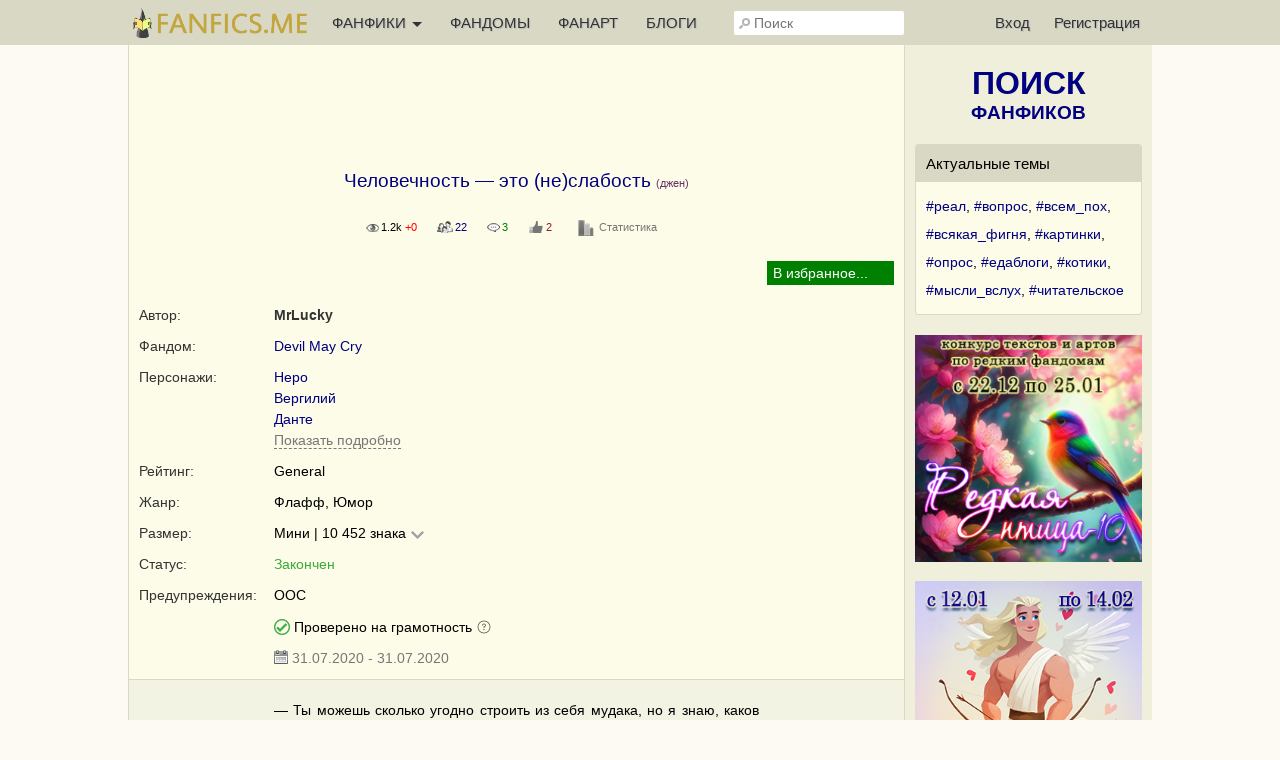

--- FILE ---
content_type: text/html; charset=UTF-8
request_url: https://fanfics.me/fic150161
body_size: 12013
content:

<!DOCTYPE html>
<html>
<head>
<title>Человечность — это (не)слабость | Devil May Cry</title>
<meta http-equiv="Content-Type" content="text/html; charset=utf-8">
<meta name="description" content="Джен/General/Мини - — Ты можешь сколько угодно строить из себя мудака, но я знаю, каков ты на самом деле! — Неро не говорил, он буквально рычал, выплёвывая каждое слово в лицо Вергилию. — Когда я тащил тебя на своём плече, ты сказал, что всегда мечтал о 
любви и заботе!">
<meta name="viewport" content="width=device-width, initial-scale=1">
<meta property="og:image" content="https://fanfics.me/images/fics_covers/150161.png" />

<link rel="shortcut icon" type="image/ico" href="/images/favicon.ico">
<link rel="icon" type="image/svg+xml" href="/images/favicon.svg">
<link rel="icon" type="image/png" href="/images/favicon-96x96.png" sizes="96x96">
<link rel="apple-touch-icon" href="/images/apple-touch-icon.png">
<link rel="apple-touch-icon-precomposed" href="/images/apple-touch-icon-precomposed.png">
<meta name="apple-mobile-web-app-title" content="Fanfics.me">
<link rel="manifest" href="/site.webmanifest">
<link href="/inform.css?570" type="text/css" rel="stylesheet">
<script src="/jquery_php/jquery-1.7.1.min.js" type="text/javascript"></script>
<script src="/jquery_php/jquery.form.min.js" type="text/javascript"></script>
<script src="/jquery_php/inform.js?570" type="text/javascript"></script>
<script type="text/javascript">
    $(document).ready(function() {
        $('textarea').autoResize({animate:false, extraSpace : 20, limit: 600});
    });
</script>
<!-- Yandex.RTB -->
<script>window.yaContextCb=window.yaContextCb||[]</script>
<script src="https://yandex.ru/ads/system/context.js" async></script>
<style>#php-error {display: none;}</style>
<meta name="wmail-verification" content="988baf1b63bcc1fe" />
<meta name="yandex-verification" content="cc5e839e53a92371" />
<meta name="google-site-verification" content="HpGwE5eHEVyoj9vmdrfZpDz2EldgIy1jNo1Sp7xFxPA" />
</head>

<body lang="ru" >
<!-- Yandex.Metrika counter --> <script type="text/javascript" > (function(m,e,t,r,i,k,a){m[i]=m[i]||function(){(m[i].a=m[i].a||[]).push(arguments)}; m[i].l=1*new Date(); for (var j = 0; j < document.scripts.length; j++) {if (document.scripts[j].src === r) { return; }} k=e.createElement(t),a=e.getElementsByTagName(t)[0],k.async=1,k.src=r,a.parentNode.insertBefore(k,a)}) (window, document, "script", "https://mc.webvisor.org/metrika/tag_ww.js", "ym"); ym(13343842, "init", { clickmap:true, trackLinks:true, accurateTrackBounce:true, webvisor:true }); </script> <noscript><div><img src="https://mc.yandex.ru/watch/13343842" style="position:absolute; left:-9999px;" alt="" /></div></noscript> <!-- /Yandex.Metrika counter --><div class="leftbar-wrap">
    <div href="#0" id="scroll-back">
        <span class="active-area">
            <span class="bar-desc">&nbsp;&darr;</span>
        </span>
    </div>
    <div href="#" class="left-controlbar">
        <span class="active-area">
            <span class="bar-desc">&nbsp;&uarr;</span>
        </span>
    </div>
</div>

<div class="topbar fixed">
    <div class="topbar-container">
        <a href="/" class="logo unauthorized"></a>

        <ul class="topbar-menu">
            <li OnClick="$('.HeaderSlideMenu2').toggle(); $(this).toggleClass('hover');" class="topbar-menu-left"><a id="topbar-menu1">ФАНФИКИ <span class="arrow"></span></a><a id="topbar-menu2">МЕНЮ <span class="arrow"></span></a></li>
            <li class="topbar-menu-li2"><a href="/fandoms_rating">ФАНДОМЫ</a></li>
            <li class="topbar-menu-li2"><a class="fanart_start_link" href="/fanart">ФАНАРТ</a></li>
            <li class="topbar-menu-li2"><a class="blogs_start_link" href="/blogs">БЛОГИ</a></li>
        </ul>

        <div class="HeaderSlideMenu HeaderSlideMenu2 WithShadow">
            <ul>
                <li class="topbar-menu-li1 first"><a href="/fandoms_rating">Фандомы</a></li>
                <li class="topbar-menu-li1"><a class="fanart_start_link" href="/fanart">Фанарт</a></li>
                <li class="topbar-menu-li1"><a class="blogs_start_link" href="/blogs">Блоги</a></li>
                <li class="topbar-menu-li1"><a class="black" href="/find?sort=stat_week#fics"><img style="width:16px;top:4px; position:relative;" src="/images/readers-count.png" alt="" width="16" height="16"> Популярное</a></li>
                <li class="topbar-menu-li2 first"><a class="black HSM_Popular" href="/find?sort=stat_week#fics">Популярное</a></li>
                <li><a class="black HSM_New" href="/find?sort=date_first#fics">Новинки</a></li>
                <li><a class="black HSM_HotNew" href="/find?date=publ_last30d&sort=stat#fics">Горячие новинки</a></li>
                <li><a class="black HSM_Audio" href="/find?is_audio=on#fics">Аудиофанфики</a></li>
                <li><a class="black HSM_Find" href="/find">Все фанфики</a></li>
                <li><a href="/recommends">Рекомендации</a></li>
                <li><a href="/collections">Коллекции</a></li>
                <li><a href="/requests">Заявки</a></li>
                <li><a href="/challenge259" class="chbutt" style="background:#cbfbea; border:1px solid #cbfbea; color:#b0054a;">#Редкая_птица</a><a href="/challenge">Конкурсы</a></li>
                <li><a href="/fictofile">Фанфик в файл</a></li>                <li><a href="/translations">Таблица переводов</a></li>
                <li><span id="darklight" class="hidden">0</span><div class="edit-darklight-inform"><img src="/images/contrast_16.png" class="inline2">&nbsp;&nbsp;Включить <span class="dl">тёмную</span> тему</div></li>                <li><a class="light HSM_SiteGuide" href="/site_guide">Справка по сайту</a></li>
            </ul>
        </div>

        <input class="header-search" id="header-search" type="text" placeholder="Поиск" />
        <div id="header-search-answ" class="search-answ header-search-answ">
            <ul>
                <li data-url="/search?subject=fandom"><a href="/search?subject=fandom"><div class="link-big">Искать фандом &raquo;</div></a></li>
                <li data-url="/search?subject=fic"><a href="/search?subject=fic"><div class="link-big">Искать фанфик &raquo;</div></a></li>
                <li data-url="/search?subject=canon"><a href="/search?subject=canon"><div class="link-big">Искать канон &raquo;</div></a></li>
                <li data-url="/search?subject=character"><a href="/search?subject=character"><div class="link-big">Искать персонажа &raquo;</div></a></li>
                <li data-url="/search?subject=user"><a href="/search?subject=user"><div class="link-big">Искать пользователя &raquo;</div></a></li>
            </ul>
        </div>

        <ul class="topbar-menu topbar-menu-right"><li class="topbar-enter"><a OnClick="$('.HeaderSlideMenu1').toggle(); $('.topbar-enter').toggleClass('hover');">Вход</a></li><li class="topbar-reg"><a href="/reg">Регистрация</a></li></ul>
                <div class="HeaderSlideMenu HeaderSlideMenu1 WithShadow">
                <a class="reg-link-inenter" href="/reg">Регистрация</a><div id="EnterForm">
            <form name="autent" action="https://fanfics.me/autent.php" method="post">
                Имя/email<br>
                <input class="input_3" type="text" name="name" id="name" value="" maxlength="35"><br>
                Пароль<br>
                <input class="input_3" type="password" name="pass" id="pass" value=""><br>
                <input type="checkbox" name="nocookie" id="nocookie" />&nbsp;<label for="nocookie">Чужой&nbsp;компьютер</label><br>
                
                <input class="modern_button" type="submit" value="Войти">
                <div class="lostpass center"><a href="/index.php?section=lostpass">Забыл пароль</a></div>
            </form>
        </div><div style="margin-bottom:15px; border-top: 1px dashed #d8d8c4;"><div style="margin:15px auto;">Войти при помощи</div>
        Временно не работает,<br>как войти <a class="AjaxToModal cursor-pointer" data-action="/all_sections_post.php?action=help&id=32">читайте здесь!</a>
        </div></div>
        <div id="sidebar-toggle1" onclick="$(this).toggleClass('hover'); $('.topbar').toggleClass('show-search'); $('#header-search').toggleClass('show');"><img src="/images/search_32.png"></div>
    </div>
</div>

<div id="site-content">
    <div id="site-content-center">
    <div class="center">
                <div id="inform_top_728"></div>
                <div id="inform_top_adaptive"></div>
            </div><div class="ContentTable FicHead">
            <div class="hidden" id="fic_id">150161</div>
            
            
            
            <h1>Человечность — это (не)слабость&nbsp;<span class="small gen">(джен)</span></h1><br>
            <div class="center small"><span class="Views" title="Количество просмотров 1 198 +0 за сегодня" style="margin-right:20px;">1.2k <span class="red">+0</span></span><span class="ReadersCount" title="Количество читателей 22" style="margin-right:20px;">22</span><a href="/fic150161#comments"><span class="Comments" title="Количество комментариев 3" style="margin-right:20px;">3</span></a><a href="/fic150161#recommends"><span class="RecommendsCount" title="Количество рекомендаций" style="margin-right:20px;">2</span></a><a href="/fic150161/insubscription"><div class="FicDopInfo_Link">Статистика</div></a></div><br>
            <div class="FM_container">
        <div class="FM" id="FM_150161" data-id="150161" data-type="fic">
            <div class="FM_Management">
                <span class="FM_Subscription FM_Subscription1"></span>
            </div>
            <div class="MarksList WithShadow" id="marks_list_150161"></div>
            <ul class="FM_List">
                <li class="m1 hidden">Подписка</li>
                <li class="m3 hidden" data_day="21" data_month="01" data_year="2026">Прочитано</li>
                <li class="m2 hidden">Рекомендовано</li>
                <li class="m9 hidden">Скачано</li>
                <li class="m4 hidden">Не читать</li>
                <li class="m5 hidden">Прочитать позже</li>
                <li class="m6 hidden">Жду окончания</li>
                <li class="m7 hidden">Понравилось</li>
                <li class="m8 hidden">Не понравилось</li>
                <li class="ma hidden">Заметка</li>
                <li class="mb hidden">В коллекции</li>
            </ul>
        </div></div>
            
            <div class="clear"></div>
            
            
            
            <div class="tr">
			<div class="title">Автор:</div>
			<div class="content"><span data-show-member="638741"><a class="user" href="/user638741">MrLucky</a></span></div>
		</div>
            
            
            <div class="tr">
			<div class="title">Фандом:</div>
			<div class="content"><span data-show-fandom="1347"><a href="/fandom1347">Devil May Cry</a></span></div>
		</div>
            <div class="tr">
			<div class="title">Персонажи:</div>
			<div class="content"><a href="/character65200">Неро</a><br><a href="/character65198">Вергилий</a><br><a href="/character65197">Данте</a><br><a class="normal_link light dashed AjaxToModal" data-action="/all_sections_post.php?action=ficdopinfo_paring&fic_id=150161">Показать подробно</a></div>
		</div>
            <div class="tr">
			<div class="title">Рейтинг:</div>
			<div class="content">General</div>
		</div><div class="tr">
			<div class="title">Жанр:</div>
			<div class="content">Флафф, Юмор</div>
		</div>
            <div class="tr">
			<div class="title">Размер:</div>
			<div class="content" style="position:relative;"><div class="ModalLink_container infichead" id="FicSize">
                <span class="ModalLink_value activ2" onclick="$('.ModalLink_container').not('#FicSize').removeClass('hover'); $('#FicSize').toggleClass('hover');"><a>Мини | 10 452 знака</a></span>
                <div class="ModalLink_modal WithShadow">
                    <a OnClick="pftake('/section_user_properties_post.php?action=default_fic_length_format&properties_item_value=5&fic_id=150161', 1, 'FicSize', '<img src=/images/load_2.gif>');">10 тысяч знаков</a><a OnClick="pftake('/section_user_properties_post.php?action=default_fic_length_format&properties_item_value=1&fic_id=150161', 1, 'FicSize', '<img src=/images/load_2.gif>');">10 Кб</a><a OnClick="pftake('/section_user_properties_post.php?action=default_fic_length_format&properties_item_value=2&fic_id=150161', 1, 'FicSize', '<img src=/images/load_2.gif>');">1 609 слов</a><a OnClick="pftake('/section_user_properties_post.php?action=default_fic_length_format&properties_item_value=4&fic_id=150161', 1, 'FicSize', '<img src=/images/load_2.gif>');">3 страницы</a>
                </div>
            </div></div>
		</div>
            <div class="tr">
			<div class="title">Статус:</div>
			<div class="content"><span class="green">Закончен</span></div>
		</div>
            
            <div class="tr">
			<div class="title" style="word-break: initial;">Предупреждения:</div>
			<div class="content">ООС</div>
		</div>
            
            <div class="tr">
			<div class="title">&nbsp;</div>
			<div class="content"><img class="inline3" src="/images/fic_moderated.png"> Проверено на&nbsp;грамотность <a class="AjaxToModal cursor-pointer" title="Показать справку" data-action="/all_sections_post.php?action=help&id=23"><img class="inline3" src="/images/help_16.png"></a></div>
		</div>
            <div class="tr">
			<div class="title">&nbsp;</div>
			<div class="content"><a href="/fic150161/news"><span class="DateUpdate" title="Опубликовано 31.07.2020, изменено 31.07.2020">31.07.2020 - 31.07.2020</span></a></div>
		</div>
            
            </div>
            <div class="summary_text_fic3 LightBlock2"><div id="summary_150161">— Ты можешь сколько угодно строить из себя мудака, но я знаю, каков ты на самом деле! — Неро не говорил, он буквально рычал, выплёвывая каждое слово в лицо Вергилию. — Когда я тащил тебя на своём плече, ты сказал, что всегда мечтал о <br />
любви и заботе! <br />
<br />
— Это был не я, — отчеканил Вергилий, с силой стиснув зубы. <br />
<br />
— Это было лучшее в тебе! — выкрикнул в ответ Неро.</div></div>
            <div class="FicHead_Actions"><div class="FicHead_Actions_2 no_banners"><div class="read_download"><div id="FicReadLink">
            <a class="red" href="/read.php?id=150161#start_read">ЧИТАТЬ</a>
            <br>
            &nbsp;
        </div><div class="nodata">Чтобы скачать фанфик, <a href="/autent.php">войдите</a><br><br>Если вы не зарегистрированы, <a href="/reg">зарегистрируйтесь</a></div></div><div class="FullWidth" style="margin-top:20px;">
            <div class="tright on500flex_column" id="abusbutton" style="justify-content: flex-end;">
                
                <div style="position:relative; padding:10px 0 10px 10px;">
                    <a class="normal_link light QRCodeLink" OnClick="qrcodes();">QRCode</a>
                    <a class="normal_link light ShareButton" OnClick="$('#ShareContainer').slideToggle();">Поделиться</a>
                    
                
                    <div class="CommentAbus WithShadow" id="ShareContainer" hidden>
                        <div class="ContentFlex" style="margin-bottom: 30px;">
                            <span><a href="https://vk.ru/share.php?url=https://fanfics.me/fic150161" target="_blank"><img src="/images/vkontakte_24.png" class="inline6">&nbsp;VKontakte</a></span>&nbsp;<span><a href="whatsapp://send?text=https://fanfics.me/fic150161" target="_blank"><img src="/images/whatsapp_24.png" class="inline6">&nbsp;WhatsApp</a></span>&nbsp;<span><a href="https://t.me/share/url?url=https://fanfics.me/fic150161&text=" target="_blank"><img src="/images/telegram_24.png" class="inline6">&nbsp;Telegram</a></span>
                        </div>
                        Ссылка
                        <input type="text" value="https://fanfics.me/fic150161" class="input_3 FullWidth" style="margin-top: 5px;" onfocus="this.select();">
                        <br><br>
                        Шапка фанфика в виде <a class="normal_link dashed" target="blank" href="https://fanfics.me/images/fics_covers/150161.png">картинки</a>
                        <textarea class="input_3 FullWidth" style="margin-top: 5px;" onfocus="this.select();"><a href="https://fanfics.me/fic150161"><img width="600" src="https://fanfics.me/images/fics_covers/150161.png" /></a></textarea>
                        <br>
                        Шапка фанфика в текстовом виде
                        <textarea class="input_3 FullWidth" style="margin-top: 5px;" onfocus="this.select();"><a href="https://fanfics.me/fic150161"><b>Человечность — это (не)слабость</b></a> (джен)<br>Автор: <a  href="https://fanfics.me/user638741">MrLucky</a><br>Фандом: <a href="https://fanfics.me/fandom1347">Devil May Cry</a><br>Персонажи: <a href="https://fanfics.me/character65200">Неро</a>, <a href="https://fanfics.me/character65198">Вергилий</a>, <a href="https://fanfics.me/character65197">Данте</a><br>Рейтинг: General<br>Жанр: Флафф, Юмор<br>Размер: Мини | 10 452 знака<br>Статус: Закончен<br>Предупреждения: ООС<br>Саммари:<br>— Ты можешь сколько угодно строить из себя мудака, но я знаю, каков ты на самом деле! — Неро не говорил, он буквально рычал, выплёвывая каждое слово в лицо Вергилию. — Когда я тащил тебя на своём плече, ты сказал, что всегда мечтал о <br />
любви и заботе! <br />
<br />
— Это был не я, — отчеканил Вергилий, с силой стиснув зубы. <br />
<br />
— Это было лучшее в тебе! — выкрикнул в ответ Неро.</textarea>
                    </div>
                </div>
            </div>
        </div></div></div><!-- Yandex.RTB R-A-2561497-26 -->
<div style="max-height: 300px; overflow: hidden;">
    <div id="yandex_rtb_R-A-2561497-26"></div>
</div>
<script>window.yaContextCb.push(()=>{
  Ya.Context.AdvManager.render({
    renderTo: 'yandex_rtb_R-A-2561497-26',
    blockId: 'R-A-2561497-26'
  })
})</script><div id="af_load_here" class="clear"></div>
            <div class="ContentTable FicHead" style="margin-top:10px;"></div><a id="collections"></a>
        <br><br><br>
        <div class="tleft">
            <div class="fic_info_title nav" id="fic_info_title_col" onClick="$(this).toggleClass('nav'); $('#fic_info_content_col').slideToggle('slow'); pftake('/section_user_properties_post.php?action=section3_fic_info_col');">Коллекции</div>
            <div class="fic_info_content  FicHead_Similar" id="fic_info_content_col">
                <div style="margin-bottom:10px;">Произведение добавлено  в <span class="blue">1</span> публичную коллекцию </div>
                <div class="tr"><a href="/collection65771">Захватывающе</a> <span class="small light">(Фанфики:&nbsp;4&nbsp;&nbsp;&nbsp;<span class="ReadersCount" title="Количество подписчиков">1</span>&nbsp;&nbsp;&nbsp;<a class="user small" href="/user800573">Florans Ox</a>)</span>
                </div><div style="margin-top:10px; text-align:right;"><a class="normal_link light dashed" href="/fic150161/collections">Показать список в расширенном виде</a></div>
                <div class="center"><br><a class="normal_link dashed to_collection_button" OnClick="scrollToItemTop('#FM_150161', 100, 300); fm_subscription(150161, 2); return false;">Добавить в коллекцию</a></div>
            </div>
        </div><div id="similar_start" style="padding-top:50px;"></div><br><br><div style="max-height: 300px; overflow: hidden;">
<!-- Yandex.RTB R-A-2561497-23 -->
<div id="yandex_rtb_R-A-2561497-23"></div>
<script>window.yaContextCb.push(()=>{
  Ya.Context.AdvManager.render({
    renderTo: 'yandex_rtb_R-A-2561497-23',
    blockId: 'R-A-2561497-23'
  })
})</script>
</div><a id="recommends"></a>
        <br><br>
        <table class="PropertiesMenu">
        <tr>
            <td class="sp"><div class="activ "><a href="#recommends"><b>Рекомендации</b></a></div></td>
        </tr>
        
        </table>
        <div id="Recommends" class="ContentTable" style="margin-top:10px;">
        <span class="small_light">Показано 2 из 2</span><br><br>
            <div id="recommends_list" class="Recommends"><table class="Recommend" id="RecommendTable_102987"><tr>
            <td class="RecommendLeft">
                <img src="/images/noavatar_128.png" width="64">
            </td>
            <td class="RecommendRight" style="vertical-align:middle;">
                <div class="RecommendRightUser"><b>Эрмион</b> рекомендует!<div class="dropdown-click right" style="margin-right:10px;">
            <div class="cursor-pointer" OnClick="$('.dropdown-click').removeClass('hover'); $(this).parent().addClass('hover');"><img src="/images/dropdown_icon.png" /></div>
            <div class="body" id="MessageLinkBody_102987">
                <div class="header MessageLinkHeader " onclick="$('.dropdown-click.hover').removeClass('hover');"><img src="/images/dropdown_icon.png" /></div>
                <table class="MessageLinkBody "><tr><td><a class="normal_link" href="/recommend102987">Открыть на отдельной странице</a></td></tr></table>
            </div>
            <div class="clear"></div>
        </div></div>
                
            </td>
        </tr>
        <tr>
            <td colspan="2">
                <div class="RecommentCloud" style="margin-top:20px;">
                    <div class="RecommendText" id="recommend_102987">Все гениальное просто)))) Автор вы просто прелесть! Как я смеялась!!! Это нечто. У меня болело от смеха все! Спасибо, автор! Мне стало теплее от вашего рассказа) Вы еще не читали Человечность — это (не)слабость ? Вы многое потеряли! :)</div>
                    
                    <div class="RecommendButtons small_light" id="recommend_buttons_102987"><a href="/recommend102987" class="light">23 августа 2022</a> </div>
                </div>
            </td>
        </tr>
        </table><table class="Recommend" id="RecommendTable_105563"><tr>
            <td class="RecommendLeft">
                <a href="/user800573"><img src="https://fanfics.me/images/member_foto/avatar/800573-1689005707.jpg" width="64"></a>
            </td>
            <td class="RecommendRight" style="vertical-align:middle;">
                <div class="RecommendRightUser"><span data-show-member="800573"><a href="/user800573" class="user">Florans Ox</a></span> рекомендует!<div class="dropdown-click right" style="margin-right:10px;">
            <div class="cursor-pointer" OnClick="$('.dropdown-click').removeClass('hover'); $(this).parent().addClass('hover');"><img src="/images/dropdown_icon.png" /></div>
            <div class="body" id="MessageLinkBody_105563">
                <div class="header MessageLinkHeader " onclick="$('.dropdown-click.hover').removeClass('hover');"><img src="/images/dropdown_icon.png" /></div>
                <table class="MessageLinkBody "><tr><td><a class="normal_link" href="/recommend105563">Открыть на отдельной странице</a></td></tr></table>
            </div>
            <div class="clear"></div>
        </div></div>
                
            </td>
        </tr>
        <tr>
            <td colspan="2">
                <div class="RecommentCloud" style="margin-top:20px;">
                    <div class="RecommendText" id="recommend_105563">Интересно было наблюдать за переосмысливанием героев отношения друг к другу. Всем поклонникам франшизы "Дьявол может плакать" рекомендую к прочтению.</div>
                    
                    <div class="RecommendButtons small_light" id="recommend_buttons_105563"><a href="/recommend105563" class="light">28 октября 2022</a> </div>
                </div>
            </td>
        </tr>
        </table></div></div><div id="inform_fic_head_2" style="max-height: 300px;"></div><a name="comments"></a>
            <br><br>
            <table id="FicDopMenu" class="PropertiesMenu">
            <tr>
                <td class="sp">
                    <div id="comments_nav" class="activ"><a href="/fic150161#comments"><b>Комментарии</b></a></div>
                </td>
            </tr>
            </table><div id="Comments" style="margin-bottom: 20px;"><div class="MessageAlone"><div class="ContentTable FicCommentsHead" style="margin:20px 0;">
                    <div class="dropdown-click right" style="margin-right:10px;">
            <div class="cursor-pointer" OnClick="$('.dropdown-click').removeClass('hover'); $(this).parent().addClass('hover');"><img src="/images/dropdown_icon.png" /></div>
            <div class="body" id="MessageLinkBody_150161">
                <div class="header MessageLinkHeader " onclick="$('.dropdown-click.hover').removeClass('hover');"><img src="/images/dropdown_icon.png" /></div>
                <table class="MessageLinkBody "><tr><td><a href="/fic150161/commentsstat">Комментаторы</a></td></tr></table>
            </div>
            <div class="clear"></div>
        </div>&nbsp;
                </div><div class="CommentsHead"></div>
            
            <div id="MessageCommentsCount_150161" class="MessageCommentsCount" >3 комментария<div class="MessageCommentsReverse" id="MessageCommentsReverse" title="Изменить порядок вывода комментариев" onclick="pftake('/section_user_properties_post.php?action=comments_reverse&subject=fic&subject_id=150161&section=fic', 1, 'MessageCommentsReverse', '<img src=/images/load_2.gif>');"><img src="/images/reverse.png"></div></div>
            <div class="MessageComments"  id="MessageComments_150161"><table class="Message MessageBody" id="MessageCommentTable_2046066">
        <tr>
            <td class="MessageCommentLeft"><a href="/user509470"><img src="https://fanfics.me/images/member_foto/avatar/509470-1616577947.jpg" width="30"></a></td>
            <td class="MessageRight">
                <div class="MessageRightUser"><span data-show-member="509470"><a href="/user509470" class="user">Яутжа</a></span></div>
                <div class="small light"><a href="/comment2046066" class="light">22 сентября 2021</a></div>
            </td>
        </tr>
        <tr>
            <td class="MessageRight" colspan="2">
                <div class="MessageText" id="message_comment_2046066">А с чего Неро злиться, ведь он так хотел помирить братьев. Или они опять подраличь?</div>
                
                <div class="MessageButtons small_light" id="message_comment_buttons_2046066"></div>
            </td>
        </tr>
        </table><table class="Message MessageBody" id="MessageCommentTable_2213704">
        <tr>
            <td class="MessageCommentLeft"><a href="/user800573"><img src="https://fanfics.me/images/member_foto/avatar/800573-1689005707.jpg" width="30"></a></td>
            <td class="MessageRight">
                <div class="MessageRightUser"><span data-show-member="800573"><a href="/user800573" class="user">Florans Ox</a></span></div>
                <div class="small light"><a href="/comment2213704" class="light">28 октября 2022</a></div>
            </td>
        </tr>
        <tr>
            <td class="MessageRight" colspan="2">
                <div class="MessageText" id="message_comment_2213704">Очень интересно было наблюдать за изменениями в Верге и Неро. Спасибо за историю.</div>
                
                <div class="MessageButtons small_light" id="message_comment_buttons_2213704"></div>
            </td>
        </tr>
        </table><table class="Message MessageBody" id="MessageCommentTable_2371943">
        <tr>
            <td class="MessageCommentLeft"><a href="/user884233"><img src="https://fanfics.me/images/member_foto/avatar/884233-1721164011.jpg" width="30"></a></td>
            <td class="MessageRight">
                <div class="MessageRightUser"><span data-show-member="884233"><a href="/user884233" class="user">hydebutnot</a></span></div>
                <div class="small light"><a href="/comment2371943" class="light">18 июля 2024</a></div>
            </td>
        </tr>
        <tr>
            <td class="MessageRight" colspan="2">
                <div class="MessageText" id="message_comment_2371943">Мне очень понравилась эта работа. Она меня и расстрогала и знатно посмешила. Именно то, что я искала. Спасибо за проделанный труд!</div>
                
                <div class="MessageButtons small_light" id="message_comment_buttons_2371943"></div>
            </td>
        </tr>
        </table></div><div class="AuthorIntroduction"><div class="title">Обращение автора к читателям</div><div class="clear"></div><div class="body"><div><a class="user" href="/user638741"><img src="https://fanfics.me/images/member_foto/avatar/638741-1596129314.jpg"></a></div><div class="text"><a class="user" href="/user638741">MrLucky</a>: Если Вам понравилась работа, порадуйте автора лайком и подпиской — подсыпьте вдохновения. :)</div></div></div><div class="nodata">Чтобы написать комментарий,  <a href="/autent.php">войдите</a><br><br>Если вы не зарегистрированы, <a href="/reg">зарегистрируйтесь</a></div></div></div><div class="clear"></div>
</div>

<div id="site-content-right">
<div style="margin:20px auto;">
   <a href="/find" class="Sidebar_FindLink"><span>ПОИСК</span><br>ФАНФИКОВ</a>
</div>

<div class="Sidebar_NativeAd">
            <div class="Sidebar_NativeAd_title">Актуальные темы</div>
            <div style="line-height:200%;"><a href="/blogs?search=%23%D1%80%D0%B5%D0%B0%D0%BB&utm_source=site_widget&utm_medium=sidebar_widget&utm_campaign=hashtags">#реал</a>, <a href="/blogs?search=%23%D0%B2%D0%BE%D0%BF%D1%80%D0%BE%D1%81&utm_source=site_widget&utm_medium=sidebar_widget&utm_campaign=hashtags">#вопрос</a>, <a href="/blogs?search=%23%D0%B2%D1%81%D0%B5%D0%BC_%D0%BF%D0%BE%D1%85&utm_source=site_widget&utm_medium=sidebar_widget&utm_campaign=hashtags">#всем_пох</a>, <a href="/blogs?search=%23%D0%B2%D1%81%D1%8F%D0%BA%D0%B0%D1%8F_%D1%84%D0%B8%D0%B3%D0%BD%D1%8F&utm_source=site_widget&utm_medium=sidebar_widget&utm_campaign=hashtags">#всякая_фигня</a>, <a href="/blogs?search=%23%D0%BA%D0%B0%D1%80%D1%82%D0%B8%D0%BD%D0%BA%D0%B8&utm_source=site_widget&utm_medium=sidebar_widget&utm_campaign=hashtags">#картинки</a>, <a href="/blogs?search=%23%D0%BE%D0%BF%D1%80%D0%BE%D1%81&utm_source=site_widget&utm_medium=sidebar_widget&utm_campaign=hashtags">#опрос</a>, <a href="/blogs?search=%23%D0%B5%D0%B4%D0%B0%D0%B1%D0%BB%D0%BE%D0%B3%D0%B8&utm_source=site_widget&utm_medium=sidebar_widget&utm_campaign=hashtags">#едаблоги</a>, <a href="/blogs?search=%23%D0%BA%D0%BE%D1%82%D0%B8%D0%BA%D0%B8&utm_source=site_widget&utm_medium=sidebar_widget&utm_campaign=hashtags">#котики</a>, <a href="/blogs?search=%23%D0%BC%D1%8B%D1%81%D0%BB%D0%B8_%D0%B2%D1%81%D0%BB%D1%83%D1%85&utm_source=site_widget&utm_medium=sidebar_widget&utm_campaign=hashtags">#мысли_вслух</a>, <a href="/blogs?search=%23%D1%87%D0%B8%D1%82%D0%B0%D1%82%D0%B5%D0%BB%D1%8C%D1%81%D0%BA%D0%BE%D0%B5&utm_source=site_widget&utm_medium=sidebar_widget&utm_campaign=hashtags">#читательское</a></div>
        </div><a href="/challenge259"><img class="FullWidth" src="/images/challenge/259/banner_2_1763365744.png"></a><br><br><a href="/challenge260"><img class="FullWidth" src="/images/challenge/260/banner_2_1763616301.jpg"></a><br><br><a href="/challenge261"><img class="FullWidth" src="/images/challenge/261/banner_2_1764227643.jpg"></a><br><br><a href="https://fanfics.me/message746998"><img class="FullWidth" src="/images/notice/neurovideo_2026.jpg"></a><br><br><a href="https://fanfics.me/message741449"><img class="FullWidth" src="/images/challenge/249/commments_fest.jpg"></a><br><br><div class="Sidebar_NativeAd">
            <div class="Sidebar_NativeAd_title">Лучшая рекомендация</div>
                <div style="line-height: 150%;">
                    <a href="/fic237447?utm_source=site_widget&utm_medium=sidebar_widget&utm_campaign=best_recommend">Времена жизни</a>&nbsp<span class="small gen">джен</span>
        <div class="rec_on_main_fandom small light"><span data-show-fandom="78"><a class="light" href="/fandom78">Смешарики</a></span></div>
        <div class="rec_on_main"><a class="user" href="/user46296?utm_source=site_widget&utm_medium=sidebar_widget&utm_campaign=best_recommend">Lira Sirin</a>:
        Потрясающе вканонный фанфик о том, что каждый период жизни прекрасен по-своему. Не пожалейте времени, прочтите эту трогательную и тонкую работу о жизни, дружбе, надеждах и быстротечности времени.</div>
        <a class="small_link light" href="/recommend118612?utm_source=site_widget&utm_medium=sidebar_widget&utm_campaign=best_recommend">вчера в 21:36</a>
                    <div class="small_link light right" id="like_recommend118612"><span class="LikeCounter">5</span></div>
                    <div class="clear"></div>
                </div>
        </div><div id="inform_right_1"></div>
<div class="Sidebar_NativeAd">
    <div class="center">
        <a href="/donation" style="color:#00A8DD; font-size:18px; font-weight:bold; display:block; margin-bottom:5px;">Поддержи проект рублём</a>Чтобы Фанфикс рос большим
    </div>
</div>

<div id="inform_right_2" style="margin:20px auto 0;"></div><br><!--noindex-->
        <!--LiveInternet counter--><script type="text/javascript"><!--
            document.write("<a rel=\"nofollow\" href='http://www.liveinternet.ru/click' "+
                "target=_blank><img style=\"position:relative; top:3px;\" src='//counter.yadro.ru/hit?t26.1;r"+
                escape(document.referrer)+((typeof(screen)=="undefined")?"":
                    ";s"+screen.width+"*"+screen.height+"*"+(screen.colorDepth?
                    screen.colorDepth:screen.pixelDepth))+";u"+escape(document.URL)+
                ";h"+escape(document.title.substring(0,80))+";"+Math.random()+
                "' title='' alt='LiveInternet: показано число посетителей за"+
                " сегодня' "+
                "border='0' width='88' height='15'><\/a>")
            //--></script><!--/LiveInternet-->
        <!--/noindex--><br><br>
</div>
</div>

<div class="Footer">
    <div class="Footer_1">
        <div class="Footer_2">
            <ul>
                                    <li><a href="/autent.php">Войти</a></li>
                    <li><a href="/reg">Зарегистрироваться</a></li>
                            </ul>
        </div>
        <div class="Footer_2">
            <ul>
                <li><span id="darklight" class="hidden">0</span><div class="edit-darklight-inform"><img src="/images/contrast_16.png" class="inline2">&nbsp;&nbsp;Включить <span class="dl">тёмную</span> тему</div></li>                <li><a href="/news">Новости фанфиков</a></li>
                <li><a href="/fics_rating">Рейтинг фанфиков</a></li>
                <li><a href="/search?subject=user">Список пользователей</a></li>
                <li><a href="/comments">Комментарии</a></li>
                <li><a href="/search?subject=character">Персонажи</a></li>
                <li><a href="/search?subject=canon">Каноны</a></li>
            </ul>
        </div>
        <div class="clear"></div>
    </div>
    <div class="Footer_1">
        <div class="Footer_2">
            <ul>
                <li><a href="/go.php?url=https://litrpg.ru">LitRPG.ru</a></li>
                <li><a href="/go.php?url=https://bookslist.me">BooksList.me</a></li>
                <li><a href="/go.php?url=https://ranobe.me">Ranobe.me</a></li>
            </ul>
        </div>
        <div class="Footer_2">
            <ul id="footer-menu">
                <li><a href="/project">О проекте</a></li>
                <li><a href="/rules">Правила</a></li>
                <li><a href="/privacy">Политика обработки персональных данных</a></li>
                <li><a href="/notice">Новости сайта</a></li>
                <li><a href="/go.php?url=https://vk.ru/fanficsme">Наша группа ВКонтакте</a></li>
                <br>
                <li>2004-2026 &copy; <a href="/">fanfics.me</a></li>
            </ul>
        </div>
        <div class="clear"></div>
    </div>
    <div class="clear"></div>
</div>

<template id="markslist_html">
        <div class="MarksListHead" OnClick="$('.MarksList').hide();">Добавление фанфика в избранное</div>
        <div class="HorMenuSecondLine">
            <ul>
                <li class="activ2" id="MarksList_li1"><a>Метки</a></li>
                <li id="MarksList_li2"><a {notice_ajax}>Заметка</a></li>
                <li id="MarksList_li3"><a {collection_ajax}>Коллекции</a></li>
            </ul>
        </div>
        <div class="MarksList1">
            <div id="marks_list" class="marks_list" data-id="{fic_id}" data-type="{fic_type}">
                <ul>
                    <li class="m1" data-m="1">Подписка на новые главы</li>
                    <li class="m3" data-m="3">Прочитано</li>
                    <li class="m9" data-m="9">Скачано</li>
                    <li class="m4" data-m="4">Не читать</li>
                    <li class="m5" data-m="5">Прочитать позже</li>
                    <li class="m6" data-m="6">Жду окончания</li>
                    <li class="m7" data-m="7">Понравилось</li>
                    <li class="m8" data-m="8">Не понравилось</li>
                </ul>
            </div>
            <div class="marks_list_add">
                <ul>
                    <a href="/favorite?mark=1" title="Открыть список фанфиков в подписке"><li>&raquo;&raquo;</li></a>
                    <a href="/favorite?mark=3" title="Открыть список прочитанных фанфиков"><li>&raquo;&raquo;</li></a>
                    <a href="/favorite?mark=9" title="Открыть список скачанных фанфиков"><li>&raquo;&raquo;</li></a>
                    <a href="/favorite?mark=4" title="Открыть список фанфиков &laquo;не читать&raquo;"><li>&raquo;&raquo;</li></a>
                    <a href="/favorite?mark=5" title="Открыть список фанфиков &laquo;прочитать позже&raquo;"><li>&raquo;&raquo;</li></a>
                    <a href="/favorite?mark=6" title="Открыть список фанфиков &laquo;жду окончания&raquo;"><li>&raquo;&raquo;</li></a>
                    <a href="/favorite?mark=7" title="Открыть список понравившихся фанфиков"><li>&raquo;&raquo;</li></a>
                    <a href="/favorite?mark=8" title="Открыть список не понравившихся фанфиков"><li>&raquo;&raquo;</li></a>
                </ul>
            </div>
            <div class="clear"></div>
            <div class="haveread hidden">
                <div class="MarksListHead">Когда фанфик был прочитан:</div>
                <div style="margin:20px 10px;">
                    <form id="ReadedDate_Form">
                        <input type="hidden" name="fic_id" id="fic_id" value="{fic_id}">
                        <input type="hidden" name="fic_type" id="fic_type" value="{fic_type}">
                        <select style="width:55px;" name="day" class="input_3">
                            <option value="01">1</option><option value="02">2</option><option value="03">3</option><option value="04">4</option><option value="05">5</option><option value="06">6</option><option value="07">7</option><option value="08">8</option><option value="09">9</option><option value="10">10</option><option value="11">11</option><option value="12">12</option><option value="13">13</option><option value="14">14</option><option value="15">15</option><option value="16">16</option><option value="17">17</option><option value="18">18</option><option value="19">19</option><option value="20">20</option><option value="21">21</option><option value="22">22</option><option value="23">23</option><option value="24">24</option><option value="25">25</option><option value="26">26</option><option value="27">27</option><option value="28">28</option><option value="29">29</option><option value="30">30</option><option value="31">31</option>
                        </select>
                        <select style="width:86px;" name="month" class="input_3">
                            <option value="01">Января</option><option value="02">Февраля</option><option value="03">Марта</option><option value="04">Апреля</option><option value="05">Мая</option><option value="06">Июня</option><option value="07">Июля</option><option value="08">Августа</option><option value="09">Сентября</option><option value="10">Октября</option><option value="11">Ноября</option><option value="12">Декабря</option>
                        </select>
                        <select style="width:57px;" name="year" class="input_3">
                            <option value="2026">2026</option><option value="2025">2025</option><option value="2024">2024</option><option value="2023">2023</option><option value="2022">2022</option><option value="2021">2021</option><option value="2020">2020</option><option value="2019">2019</option><option value="2018">2018</option><option value="2017">2017</option><option value="2016">2016</option><option value="2015">2015</option><option value="2014">2014</option><option value="2013">2013</option><option value="2012">2012</option><option value="2011">2011</option><option value="2010">2010</option><option value="2009">2009</option><option value="2008">2008</option><option value="2007">2007</option><option value="2006">2006</option><option value="2005">2005</option><option value="2004">2004</option><option value="2003">2003</option><option value="2002">2002</option><option value="2001">2001</option>
                        </select>
                        <input class="modern_button" type="button" onclick="$('.MarksList').hide(); pftake('/section_favorite_post.php?action=readed_date_edit_take', 'ReadedDate_Form');" value="Сохранить">
                    </form>
                </div>
            </div>
        </div>
        <div class="NoticeManagement">
            Здесь вы можете записать любые мысли и факты о произведении. Заметка будет доступна только вам. Максимальная длина заметки 3000 символов.
            <form id="Note_Form" onkeypress="return ctrl_enter(event, 'Note_Form');" OnSubmit="$('.MarksList').hide(); pftake('/section_favorite_post.php?action=note_edit_take&fic_type={fic_type}&fic_id={fic_id}', 'Note_Form'); return false;">
                <textarea class="input_3" name="note" maxlength="3000"></textarea>
                <div id="NoticeManagement_buttons">
                    <input class="left modern_button" type="submit" value="Сохранить заметку">
                    <div class="clear"></div>
                </div>
            </form>
        </div>
        <div class="CollectionsManagement">{cols}</div>
    </template><div id="collections_html" hidden><div class="CollectionsManagement_List"><div class="tr" id="clm0"><div class="ChekboxImg" data-collection_id="0">Всё самое любимое (<span class="col20356_counter">0</span>)</div><a class="normal_link" href="/favorite?action=mycollections" title="Открыть коллекцию">&raquo;&raquo;</a></div><div class="tr" id="clm0"><div class="ChekboxImg" data-collection_id="0">Рекомендую прочитать (<span class="col20356_counter">0</span>)</div><a class="normal_link" href="/favorite?action=mycollections" title="Открыть коллекцию">&raquo;&raquo;</a></div><div class="tr" id="clm0"><div class="ChekboxImg" data-collection_id="0">Неизгладимые впечатления (<span class="col20356_counter">0</span>)</div><a class="normal_link" href="/favorite?action=mycollections" title="Открыть коллекцию">&raquo;&raquo;</a></div><div class="tr" id="clm0"><div class="ChekboxImg" data-collection_id="0">Прослушано (<span class="col20356_counter">0</span>)</div><a class="normal_link" href="/favorite?action=mycollections" title="Открыть коллекцию">&raquo;&raquo;</a></div><div class="tr" id="clm0"><div class="ChekboxImg" data-collection_id="0">Отличная обложка (<span class="col20356_counter">0</span>)</div><a class="normal_link" href="/favorite?action=mycollections" title="Открыть коллекцию">&raquo;&raquo;</a></div></div><div class="tr new_collection_tr"><a class="normal_link" OnClick="$('#new_collection_container').slideToggle('fast'); $('#new_collection_form input[type=text]').focus();">Создать новую коллекцию</a><div id="clmn_loader" class="right"></div></div>
        <div id="new_collection_container" class="hidden" style="margin:10px 0;">
            <form id="new_collection_form" OnSubmit="pftake('/section_collections_post.php?action=collection_new', 'new_collection_form', 'new_collection_buttons', '<img src=/images/load_2.gif>'); return false;">
                Название коллекции:
                <input type="text" class="input_3 FullWidth" name="title" style="margin-bottom:10px;" maxlength="200">
                Коллекционировать:
                <br><label><input type="checkbox" name="is_fics"> Фанфики</label>
                <br><label><input type="checkbox" name="is_ftf"> Произведения с других сайтов</label>
                <br><label><input type="checkbox" name="is_fanart"> Арты</label>
                <br><label><input type="checkbox" name="is_messages"> Сообщения в блогах</label>
                <div id="new_collection_buttons" style="margin-top:15px;">
                    <input type="submit" class="modern_button" value="Создать">
                    <input type="button" class="modern_button_cancel right" OnClick="$('div#new_collection_container').slideUp('fast');" value="Отмена">
                </div>
            </form>
            <div class="clear"></div>
        </div></div>
<script>
    $('.insert_main_menu').html('');
    //$('.main_menu2 .main_menu_management').remove();
    $('.insert_main_menu_counter').html('');
    $('.insert_main_fandoms').html('');
    $('.insert_main_prvtlinks').html('');
    $('.insert_main_admin').html('');
</script>

<div style="display: none;">
    <div class="box-modal" id="exampleModal">
        <div class="box-modal_close arcticmodal-close">Закрыть</div>
        <div id="modalBody"></div>
    </div>
    <div class="box-modal" id="likesModal">
        <div class="box-modal_close arcticmodal-close">Закрыть</div>
        <div id="likesmodalBody"></div>
    </div>
</div>
<div id="body_error">
    <div id="body_error_close"><a OnClick="$('#body_error').hide();" title="Закрыть сообщение об ошибке">Закрыть</a></div>
    <div id="body_error_text"></div>
</div>
</body>
</html>